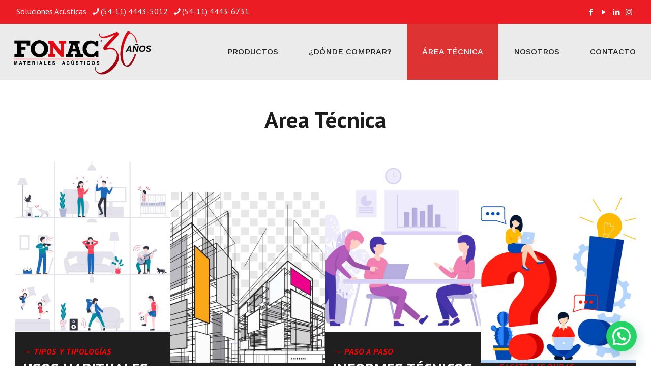

--- FILE ---
content_type: text/plain
request_url: https://www.google-analytics.com/j/collect?v=1&_v=j102&a=603741527&t=pageview&_s=1&dl=https%3A%2F%2Fwww.sonoflex.com.ar%2Farea-tecnica%2F&ul=en-us%40posix&dt=Area%20T%C3%A9cnica%20-%20Fonac&sr=1280x720&vp=1280x720&_u=YADAAAABAAAAAC~&jid=457746474&gjid=1768166051&cid=2026715350.1769234053&tid=UA-15193615-1&_gid=635035255.1769234053&_r=1&_slc=1&gtm=45He61m0n81NN6KSHHv79184512za200zd79184512&gcd=13l3l3l3l1l1&dma=0&tag_exp=103116026~103200004~104527907~104528501~104684208~104684211~105391252~115938466~115938469~116185181~116185182~116682876~117041588~117223560&z=1904445204
body_size: -451
content:
2,cG-80BE89T596